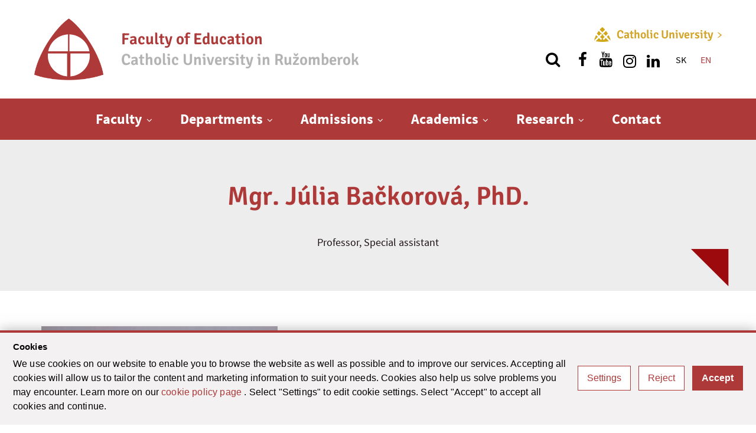

--- FILE ---
content_type: text/html; charset=utf-8
request_url: https://www.ku.sk/en/julia.fricova/
body_size: 8004
content:
<!DOCTYPE html><html xmlns="http://www.w3.org/1999/xhtml" class="no-js" xml:lang="en" lang="en"><head><meta name="Description" content="The Catholic University in Ružomberok is a leading public university inspired by its Catholic character to help build a civilization of love." /><meta name="Keywords" content="university, student, school, education, study, graduate, science, research, lifelong learning, project, international, cooperation" /><meta name="Author" content="(c) Katolícka univerzita" /><meta name="Robots" content="index, follow" /><meta property="og:type" content="profile" /><meta property="og:profile:first_name" content="Júlia" /><meta property="og:profile:last_name" content="Bačkorová" /><meta property="og:url" content="https://www.ku.sk/julia.fricova/" /><meta property="og:title" content="Mgr. Júlia Bačkorová, PhD." /><meta property="og:description" content="Department of Social Work | Catholic University | Shaping minds and hearts" /><meta property="og:image" content="https://www.ku.sk/image-handler/11270/44126358cbfb9fc5a/width-460/img-20221026-075408.jpg" /><meta http-equiv="Content-Type" content="text/html; charset=utf-8" /><meta name="viewport" content="width=device-width,initial-scale=1,maximum-scale=1,user-scalable=no" /><meta charset="utf-8" /><title>Mgr. Júlia Bačkorová, PhD. | Catholic University | Shaping minds and hearts</title><link rel="preload" href="/cms/fonts/signika/Signika-Regular.woff2" as="font" type="font/woff2" crossorigin="anonymous" /><link rel="preload" href="/cms/fonts/signika/Signika-Light.woff2" as="font" type="font/woff2" crossorigin="anonymous" /><link rel="preload" href="/cms/fonts/signika/Signika-SemiBold.woff2" as="font" type="font/woff2" crossorigin="anonymous" /><link rel="preload" href="/cms/fonts/signika/Signika-Bold.woff2" as="font" type="font/woff2" crossorigin="anonymous" /><link rel="preload" href="/cms/fonts/sourcesans/subset-SourceSansPro-Regular.woff2" as="font" type="font/woff2" crossorigin="anonymous" /><link rel="preload" href="/cms/fonts/sourcesans/subset-SourceSansPro-LightIt.woff2" as="font" type="font/woff2" crossorigin="anonymous" /><link rel="preload" href="/cms/fonts/sourcesans/subset-SourceSansPro-ExtraLight.woff2" as="font" type="font/woff2" crossorigin="anonymous" /><link rel="preload" href="/cms/fonts/sourcesans/subset-SourceSansPro-Semibold.woff2" as="font" type="font/woff2" crossorigin="anonymous" /><link rel="preload" href="/cms/fonts/sourcesans/subset-SourceSansPro-Bold.woff2" as="font" type="font/woff2" crossorigin="anonymous" /><link rel="stylesheet" href="https://www.ku.sk/cms/lib/font-awesome/css/font-awesome.min.css" /><link rel="stylesheet" type="text/css" href="https://www.ku.sk/cms/dist/css/vendor-v1.2.9.min.css" /><link rel="stylesheet" href="/cms/lib/cookie-control/cookie-control.css" type="text/css" media="all" /><link rel="stylesheet" type="text/css" href="https://www.ku.sk/cms/dist/css/style-red-v1.2.9.min.css" /><script src="https://www.ku.sk/cms/lib/cookie-control/cookie-control.js?v=1.0.1"></script><script async="true" src="https://www.googletagmanager.com/gtag/js?id=G-V17PXXMECK"></script><script>
                window.dataLayer = window.dataLayer || [];
                function gtag(){dataLayer.push(arguments);}
                gtag('js', new Date());
                gtag('consent', 'default', CookieControl.getGtagConsent(CookieControl.getConsent()));
                gtag('config', 'G-V17PXXMECK');
            </script><script>(function(w,d,s,l,i){w[l]=w[l]||[];w[l].push(
                {'gtm.start': new Date().getTime(),event:'gtm.js'}
                );var f=d.getElementsByTagName(s)[0], j=d.createElement(s),dl=l!='dataLayer'?'&amp;l='+l:'';j.async=true;j.src=
                'https://www.googletagmanager.com/gtm.js?id='+i+dl;f.parentNode.insertBefore(j,f);
                })(window,document,'script','dataLayer','GTM-5KWQC36P');
            </script><link rel="apple-touch-icon" sizes="152x152" href="https://www.ku.sk/favicons/apple-touch-icon.png" /><link rel="icon" type="image/png" sizes="32x32" href="https://www.ku.sk/favicons/favicon-32x32.png" /><link rel="icon" type="image/png" sizes="16x16" href="https://www.ku.sk/favicons/favicon-16x16.png" /><link rel="manifest" href="https://www.ku.sk/favicons/site.webmanifest" crossorigin="use-credentials" /><link rel="mask-icon" href="https://www.ku.sk/favicons/safari-pinned-tab.svg" color="#5bbad5" /><link rel="shortcut icon" href="https://www.ku.sk/favicons/favicon.ico" /><meta name="msapplication-TileColor" content="#ffc40d" /><meta name="msapplication-config" content="https://www.ku.sk/favicons/browserconfig.xml" /><meta name="theme-color" content="#ffffff" /></head><body class="faculty-red"><ul class="unseen"><li><a tabindex="1" href="#main">Go to content</a></li><li><a tabindex="1" href="#navigation">Go to menu</a></li><li><a tabindex="1" href="/en/faculties/faculty-of-education/">Home</a></li></ul><div class="search_top"><div class="wrapper3 search_form"><form action="/en/search.html" method="get"><div class="flex"><div id="search_top_autocomplete" class="autocomplete"><input type="text" value="" name="q" placeholder="Search..." aria-label="Type what you are looking for" /><ul class="autocomplete-result-list"></ul></div><button type="submit" aria-label="search"><span class="fa fa-search" aria-hidden="true"></span></button></div></form></div><button aria-label="Close searching" class="search_top_close"><span class="fa fa-close" aria-hidden="true"></span></button></div><div class="container"><noscript><iframe src="https://www.googletagmanager.com/ns.html?id=GTM-5KWQC36P" height="0" width="0" style="display:none;visibility:hidden"></iframe></noscript><header id="header"><div class="header_top"><div class="wrapper flex flex_justify"><a href="/en/faculties/faculty-of-education/"><h1><img src="https://www.ku.sk/image-handler/13638/26086819fd956aab0/pf-logo-new.png" alt="Faculty of Education" /><div><div class="color-primary">Faculty of Education</div><div class="color-grey">Catholic University in Ružomberok</div></div></h1></a><div class="flex flex_column flex_center"><a href="/en/" class="homepage-link"><img src="https://www.ku.sk/cms/assets/images/logoFooter25.png" alt="" /><span class="nowrap">Catholic University<svg xmlns="http://www.w3.org/2000/svg" viewBox="0 0 190.27 285.25"><path d="M491.21,280.69,370.85,400.07,490.93,519.59a13.47,13.47,0,0,1-9,23.31h-.23a13.48,13.48,0,0,1-8.38-2.92L310,410.61a13.48,13.48,0,0,1,0-21.13L473.33,260.55a13.49,13.49,0,0,1,17.88,20.14Z" transform="translate(-304.94 -257.65)"></path></svg></span></a><div class="flex flex_acenter flex_end"><button type="button" class="show_search" aria-label="Search"><span class="fa fa-search" aria-hidden="true"></span></button><a href="https://www.facebook.com/pfkurk" class="show_social show_social_fb" rel="external" title="Find us on facebook" aria-label="Find us on facebook"><i class="fa fa-facebook" aria-hidden="true"></i></a><a href="https://www.youtube.com/channel/UCmb31qyAw2-7sQTLQiPlGPg" class="show_social show_social_fb" rel="external" title="Find us on youtube" aria-label="Find us on youtube"><i class="fa fa-youtube" aria-hidden="true"></i></a><a href="https://www.instagram.com/katolickauniverzita/" class="show_social show_social_fb" rel="external" title="Find us on instagram" aria-label="Find us on instagram"><i class="fa fa-instagram pdt" aria-hidden="true"></i></a><a href="https://sk.linkedin.com/company/catholic-university-in-ru-omberok" class="show_social show_social_fb" rel="external" title="Find us on linkedin" aria-label="Find us on linkedin"><i class="fa fa-linkedin pdt" aria-hidden="true"></i></a><nav aria-labelledby="quick_navigation"><h2 id="quick_navigation" class="sr-only">Quick menu</h2><ul class="htop_menu"></ul></nav><div class="langs"><a href="/fakulty-katolickej-univerzity/pedagogicka-fakulta/" title="SK">SK</a><a href="/en/faculties/faculty-of-education/" title="EN" class="active">EN</a></div></div></div></div></div><nav id="nav" aria-labelledby="navigation"><h2 id="navigation" class="sr-only">Main menu</h2><div class="wrapper cf"><a href="/en/faculties/faculty-of-education/" class="menuLogo"></a><div class="dl-menuwrapper"><button class="dl-trigger clicker" aria-haspopup="true" aria-expanded="false" aria-controls="top_menu" aria-label="Show main menu"><span class="menu_icon" aria-hidden="true"></span></button><ul class="top_menu dl-menu" id="top_menu"><li><a href="/en/faculties/faculty-of-education/faculty/" title="Faculty">Faculty</a><button aria-haspopup="true" aria-controls="submenu_19281" aria-expanded="false" aria-label="Show next level menu"></button><ul class="dl-submenu" id="submenu_19281"><li><a href="/en/faculties/faculty-of-education/faculty/from-the-dean.html" title="From the dean">From the dean</a></li><li><a href="/en/faculties/faculty-of-education/faculty/our-mission.html" title="Our mission">Our mission</a></li><li><a href="/en/faculties/faculty-of-education/faculty/facts-and-figures.html" title="Facts and figures">Facts and figures</a></li><li class="no-border"><a href="/en/faculties/faculty-of-education/faculty/student-life-at-fe-cu.html" title="Student life at FE CU">Student life at FE CU</a></li><li><a href="/en/contacts/virtual-tour/virtual-tour-faculty-of-education.html" title="Virtual tour">Virtual tour</a></li></ul></li><li class="two_cols"><a href="/en/faculties/faculty-of-education/departments/" title="Departments">Departments</a><button aria-haspopup="true" aria-controls="submenu_19288" aria-expanded="false" aria-label="Show next level menu"></button><ul class="dl-submenu" id="submenu_19288"><li><a href="/en/faculties/faculty-of-education/departments/department-of-biology-and-ecology/" title="Department of Biology and Ecology">Department of Biology and Ecology</a><button aria-haspopup="true" aria-controls="submenu_19289" aria-expanded="false" aria-label="Show next level menu"></button><ul class="dl-submenu" id="submenu_19289"><li><a href="/en/faculties/faculty-of-education/departments/department-of-biology-and-ecology/employees.html" title="Employees">Employees</a></li><li><a href="/en/faculties/faculty-of-education/departments/department-of-biology-and-ecology/about-the-department.html" title="About the Department">About the Department</a></li><li class="no-border"><a href="/en/faculties/faculty-of-education/departments/department-of-biology-and-ecology/contact.html" title="Contact">Contact</a></li></ul></li><li><a href="/en/faculties/faculty-of-education/departments/department-of-foreign-languages/" title="Department of Foreign Languages">Department of Foreign Languages</a><button aria-haspopup="true" aria-controls="submenu_19292" aria-expanded="false" aria-label="Show next level menu"></button><ul class="dl-submenu" id="submenu_19292"><li><a href="/en/faculties/faculty-of-education/departments/department-of-foreign-languages/employees.html" title="Employees">Employees</a></li><li><a href="/en/faculties/faculty-of-education/departments/department-of-foreign-languages/about-the-department.html" title="About the Department">About the Department</a></li><li class="no-border"><a href="/en/faculties/faculty-of-education/departments/department-of-foreign-languages/contact.html" title="Contact">Contact</a></li></ul></li><li><a href="/en/faculties/faculty-of-education/departments/departments-of-chemistry/" title="Departments of Chemistry">Departments of Chemistry</a><button aria-haspopup="true" aria-controls="submenu_19332" aria-expanded="false" aria-label="Show next level menu"></button><ul class="dl-submenu" id="submenu_19332"><li><a href="/en/faculties/faculty-of-education/departments/departments-of-chemistry/employees.html" title="Employees">Employees</a></li><li><a href="/en/faculties/faculty-of-education/departments/departments-of-chemistry/about-the-department.html" title="About the Department">About the Department</a></li><li class="no-border"><a href="/en/faculties/faculty-of-education/departments/departments-of-chemistry/contact.html" title="Contact">Contact</a></li></ul></li><li><a href="/en/faculties/faculty-of-education/departments/department-of-geography/" title="Department of Geography">Department of Geography</a><button aria-haspopup="true" aria-controls="submenu_19335" aria-expanded="false" aria-label="Show next level menu"></button><ul class="dl-submenu" id="submenu_19335"><li><a href="/en/faculties/faculty-of-education/departments/department-of-geography/employees.html" title="Employees">Employees</a></li><li><a href="/en/faculties/faculty-of-education/departments/department-of-geography/about-the-department.html" title="About the Department">About the Department</a></li><li class="no-border"><a href="/en/faculties/faculty-of-education/departments/department-of-geography/contact.html" title="Contact">Contact</a></li></ul></li><li><a href="/en/faculties/faculty-of-education/departments/department-of-music/" title="Department of Music">Department of Music</a><button aria-haspopup="true" aria-controls="submenu_19338" aria-expanded="false" aria-label="Show next level menu"></button><ul class="dl-submenu" id="submenu_19338"><li><a href="/en/faculties/faculty-of-education/departments/department-of-music/employees.html" title="Employees">Employees</a></li><li><a href="/en/faculties/faculty-of-education/departments/department-of-music/about-the-department.html" title="About the Department">About the Department</a></li><li class="no-border"><a href="/en/faculties/faculty-of-education/departments/department-of-music/contact.html" title="Contact">Contact</a></li></ul></li><li><a href="/en/faculties/faculty-of-education/departments/department-of-informatics/" title="Department of Informatics">Department of Informatics</a><button aria-haspopup="true" aria-controls="submenu_19341" aria-expanded="false" aria-label="Show next level menu"></button><ul class="dl-submenu" id="submenu_19341"><li><a href="/en/faculties/faculty-of-education/departments/department-of-informatics/employees.html" title="Employees">Employees</a></li><li><a href="/en/faculties/faculty-of-education/departments/department-of-informatics/about-the-department.html" title="About the Department">About the Department</a></li><li class="no-border"><a href="/en/faculties/faculty-of-education/departments/department-of-informatics/contact.html" title="Contact">Contact</a></li></ul></li><li><a href="/en/faculties/faculty-of-education/departments/department-of-mathematics/" title="Department of Mathematics">Department of Mathematics</a><button aria-haspopup="true" aria-controls="submenu_19344" aria-expanded="false" aria-label="Show next level menu"></button><ul class="dl-submenu" id="submenu_19344"><li><a href="/en/faculties/faculty-of-education/departments/department-of-mathematics/employees.html" title="Employees">Employees</a></li><li><a href="/en/faculties/faculty-of-education/departments/department-of-mathematics/about-the-department.html" title="About the Department">About the Department</a></li><li class="no-border"><a href="/en/faculties/faculty-of-education/departments/department-of-mathematics/contact.html" title="Contact">Contact</a></li></ul></li><li><a href="/en/faculties/faculty-of-education/departments/department-of-catechetics-and-practical-theology/" title="Department of Catechetics and Practical Theology">Department of Catechetics and Practical Theology</a><button aria-haspopup="true" aria-controls="submenu_19347" aria-expanded="false" aria-label="Show next level menu"></button><ul class="dl-submenu" id="submenu_19347"><li><a href="/en/faculties/faculty-of-education/departments/department-of-catechetics-and-practical-theology/employees.html" title="Employees">Employees</a></li><li><a href="/en/faculties/faculty-of-education/departments/department-of-catechetics-and-practical-theology/about-the-department.html" title="About the Department">About the Department</a></li><li class="no-border"><a href="/en/faculties/faculty-of-education/departments/department-of-catechetics-and-practical-theology/contact.html" title="Contact">Contact</a></li></ul></li><li class="no-border"><a href="/en/faculties/faculty-of-education/departments/department-of-arts/" title="Department of Arts">Department of Arts</a><button aria-haspopup="true" aria-controls="submenu_19353" aria-expanded="false" aria-label="Show next level menu"></button><ul class="dl-submenu" id="submenu_19353"><li><a href="/en/faculties/faculty-of-education/departments/department-of-arts/employees.html" title="Employees">Employees</a></li><li><a href="/en/faculties/faculty-of-education/departments/department-of-arts/about-the-department.html" title="About the Department">About the Department</a></li><li class="no-border"><a href="/en/faculties/faculty-of-education/departments/department-of-arts/contact.html" title="Contact">Contact</a></li></ul></li><li><a href="/en/faculties/faculty-of-education/departments/department-of-pre-school-and-elementary-pedagogy/" title="Department of Pre – school and Elementary Pedagogy">Department of Pre – school and Elementary Pedagogy</a><button aria-haspopup="true" aria-controls="submenu_19356" aria-expanded="false" aria-label="Show next level menu"></button><ul class="dl-submenu" id="submenu_19356"><li><a href="/en/faculties/faculty-of-education/departments/department-of-pre-school-and-elementary-pedagogy/employees.html" title="Employees">Employees</a></li><li><a href="/en/faculties/faculty-of-education/departments/department-of-pre-school-and-elementary-pedagogy/about-the-department.html" title="About the Department">About the Department</a></li><li class="no-border"><a href="/en/faculties/faculty-of-education/departments/department-of-pre-school-and-elementary-pedagogy/contact.html" title="Contact">Contact</a></li></ul></li><li><a href="/en/faculties/faculty-of-education/departments/department-of-physical-education-and-sport/" title="Department of Physical Education and Sport">Department of Physical Education and Sport</a><button aria-haspopup="true" aria-controls="submenu_19359" aria-expanded="false" aria-label="Show next level menu"></button><ul class="dl-submenu" id="submenu_19359"><li><a href="/en/faculties/faculty-of-education/departments/department-of-physical-education-and-sport/employees.html" title="Employees">Employees</a></li><li><a href="/en/faculties/faculty-of-education/departments/department-of-physical-education-and-sport/about-the-department.html" title="About the Department">About the Department</a></li><li><a href="/en/faculties/faculty-of-education/departments/department-of-physical-education-and-sport/contact.html" title="Contact">Contact</a></li><li class="no-border"><a href="/en/faculties/faculty-of-education/departments/department-of-physical-education-and-sport/greenpe-intervention-in-slovakia-v4-project.html" title="GreenPE intervention in Slovakia – V4 project">GreenPE intervention in Slovakia – V4 project</a></li><li><a href="/en/faculties/faculty-of-education/departments/department-of-physical-education-and-sport/pre-graduate-education-of-future-physical-and-sports-education-teachers-under-the-auspices-of-world-leisure-organization-and-fieps.html" title="Pre-graduate education of future Physical and Sports Education teachers under the auspices of WORLD LEISURE ORGANIZATION and FIEPS">Pre-graduate education of future Physical and Sports Education teachers under the auspices of WORLD LEISURE ORGANIZATION and FIEPS</a></li></ul></li><li><a href="/en/faculties/faculty-of-education/departments/department-of-social-work/" title="Department of Social Work">Department of Social Work</a><button aria-haspopup="true" aria-controls="submenu_19362" aria-expanded="false" aria-label="Show next level menu"></button><ul class="dl-submenu" id="submenu_19362"><li><a href="/en/faculties/faculty-of-education/departments/department-of-social-work/employees.html" title="Employees">Employees</a></li><li><a href="/en/faculties/faculty-of-education/departments/department-of-social-work/about-the-department.html" title="About the Department">About the Department</a></li><li class="no-border"><a href="/en/faculties/faculty-of-education/departments/department-of-social-work/contact.html" title="Contact">Contact</a></li></ul></li><li><a href="/en/faculties/faculty-of-education/departments/department-of-management/" title="Department of Management">Department of Management</a><button aria-haspopup="true" aria-controls="submenu_19371" aria-expanded="false" aria-label="Show next level menu"></button><ul class="dl-submenu" id="submenu_19371"><li><a href="/en/faculties/faculty-of-education/departments/department-of-management/employees.html" title="Employees">Employees</a></li><li><a href="/en/faculties/faculty-of-education/departments/department-of-management/about-the-department.html" title="About the Department">About the Department</a></li><li class="no-border"><a href="/en/faculties/faculty-of-education/departments/department-of-management/contact.html" title="Contact">Contact</a></li></ul></li><li><a href="/en/faculties/faculty-of-education/departments/department-of-pedagogy-and-psychology/" title="Department of Pedagogy and Psychology">Department of Pedagogy and Psychology</a><button aria-haspopup="true" aria-controls="submenu_23387" aria-expanded="false" aria-label="Show next level menu"></button><ul class="dl-submenu" id="submenu_23387"><li><a href="/en/faculties/faculty-of-education/departments/department-of-pedagogy-and-psychology/employees.html" title="Employees">Employees</a></li><li><a href="/en/faculties/faculty-of-education/departments/department-of-pedagogy-and-psychology/about-the-department.html" title="About the Department">About the Department</a></li><li class="no-border"><a href="/en/faculties/faculty-of-education/departments/department-of-pedagogy-and-psychology/contact.html" title="Contact">Contact</a></li></ul></li><li><a href="/en/faculties/faculty-of-education/departments/department-of-special-pedagogy/" title="Department of Special Pedagogy">Department of Special Pedagogy</a><button aria-haspopup="true" aria-controls="submenu_23388" aria-expanded="false" aria-label="Show next level menu"></button><ul class="dl-submenu" id="submenu_23388"><li><a href="/en/faculties/faculty-of-education/departments/department-of-special-pedagogy/employees.html" title="Employees">Employees</a></li><li><a href="/en/faculties/faculty-of-education/departments/department-of-special-pedagogy/about-the-department.html" title="About the Department">About the Department</a></li><li class="no-border"><a href="/en/faculties/faculty-of-education/departments/department-of-special-pedagogy/contact.html" title="Contact">Contact</a></li></ul></li></ul></li><li><a href="/en/faculties/faculty-of-education/admissions/" title="Admissions">Admissions</a><button aria-haspopup="true" aria-controls="submenu_19374" aria-expanded="false" aria-label="Show next level menu"></button><ul class="dl-submenu" id="submenu_19374"><li><a href="/en/faculties/faculty-of-education/admissions/7-reasons-to-study-at-fe-cu.html" title="7 Reasons to study at FE CU">7 Reasons to study at FE CU</a></li><li><a href="/en/faculties/faculty-of-education/admissions/how-to-apply.html" title="How to apply">How to apply</a></li><li class="no-border"><a href="/en/faculties/faculty-of-education/admissions/international-students.html" title="International Students">International Students</a></li><li><a href="/en/faculties/faculty-of-education/admissions/lifelong-learning.html" title="Lifelong Learning">Lifelong Learning</a></li></ul></li><li><a href="/en/faculties/faculty-of-education/academics/" title="Academics">Academics</a><button aria-haspopup="true" aria-controls="submenu_19380" aria-expanded="false" aria-label="Show next level menu"></button><ul class="dl-submenu" id="submenu_19380"><li><a href="/en/faculties/faculty-of-education/academics/undergraduate-ba-programmes.html" title="Undergraduate (BA) programmes">Undergraduate (BA) programmes</a></li><li><a href="/en/faculties/faculty-of-education/academics/ma-programmes.html" title="MA programmes">MA programmes</a></li><li class="no-border"><a href="/en/faculties/faculty-of-education/academics/phd-programmes.html" title="PhD programmes">PhD programmes</a></li></ul></li><li class="no-border"><a href="/en/faculties/faculty-of-education/research/" title="Research">Research</a><button aria-haspopup="true" aria-controls="submenu_19384" aria-expanded="false" aria-label="Show next level menu"></button><ul class="dl-submenu" id="submenu_19384"><li><a href="/en/faculties/faculty-of-education/research/research.html" title="Research">Research</a></li></ul></li><li><a href="/en/faculties/faculty-of-education/contact.html" title="Contact">Contact</a></li></ul></div></div></nav></header><main id="main"><div class="page_content"><div class="page_box page_heading background-light solid"><div class="wrapper3"><div class="path flex flex_center flex_acenter flex_wrap"></div><div class="page_title"><h1 class="title_big">Mgr. Júlia Bačkorová, PhD.</h1></div><div class="page_desc">Professor, Special assistant</div></div></div><div class="wrapper2"><div class="page_box page_user"><div class="sgrid flex flex_sm_wrap"><div class="col col-sm-1"><img src="https://www.ku.sk/image-handler/11270/44126358cbfb9fc5a/width-460/img-20221026-075408.jpg" alt="Mgr. Júlia Bačkorová, PhD." class="img-responsive img-centered" /></div><div class="col col-sm-1 flex flex_column"><h2>Where to find me</h2><p class="department-title">Department of Social Work</p><p class="department-address">Hrabovská cesta 1A<br/>034 01, Ružomberok</p><p class="user-contact">Office: 424<br />Phone:
                                                    <br />Email: <a href="mailto:julia.fricova@ku.sk">julia.fricova@ku.sk</a></p></div><div class="col col-sm-1 flex flex_column"><div class="user-social"><a href="https://www.researchgate.net/profile/Julia-Fricova" rel="external" title="ResearchGate" class="img"><img src="/cms/assets/images/iconRG.png" alt="ResearchGate" /></a><a href="https://orcid.org/my-orcid?orcid=0000-0002-5872-8542" rel="external" title="ORCID" class="img"><img src="/cms/assets/images/iconORCID.png" alt="ORCID" style="height: 30px;" /></a><a href="https://independent.academia.edu/JFri%C4%8Dov%C3%A1" rel="external"><img src="/cms/assets/images/iconA.png" alt="Academia.edu" style="height: 30px;" /></a><a href="https://www.scopus.com/authid/detail.uri?authorId=57222670352" rel="external" title="SCOPUS" class="img"><img src="/cms/assets/images/scopus.png" alt="SCOPUS" /></a><a href="https://scholar.google.com/citations?user=RbLW200AAAAJ&amp;hl=sk" rel="external" title="Google Scholar" class="img"><img src="/cms/assets/images/scolar.png" alt="Google Scholar" /></a></div></div></div></div><div class="page_box page_menu"><ul class="submenu flex flex_wrap"><li><a href="/en/julia.fricova/" class="active">About me</a></li></ul></div><div></div></div></div></main><footer class="footer"><div class="wrapper"><div class="footer_top"><div class="sgrid flex flex_wrap"><div class="col5 col-sm-1 text-sm-center footer_contact"><a href=""><h2></h2></a><ul></ul></div><div class="col5 col-sm-1 text-sm-center"><h2>Foreign Relations</h2><ul><li><a href="/en/foreign-relations/erasmus/"><span>ERASMUS+</span></a></li><li><a href="/en/foreign-relations/erasmus/erasmus-ka171/"><span>Erasmus+ KA107</span></a></li><li><a href="/en/foreign-relations/international-cooperation/other-programs.html"><span>Other programs</span></a></li><li><a href="/en/foreign-relations/photogallery.html" target="_blank" rel="noopener"><span>Photogallery</span></a></li><li><a href="/en/foreign-relations/video.html"><span>Video</span></a></li></ul></div><div class="col5 col-sm-1 text-sm-center"><h2>Studies</h2><ul><li><a href="/en/studies/bachelor-study-programs.html">Bachelor Study Programs</a></li><li><a href="/en/studies/master-study-programs.html"><span>Master Study Programs</span></a></li><li><span></span><a href="/en/studies/postgradual-study-programs.html"><span>Postgradual Study Programs</span></a></li><li><span></span><a href="/en/studies/lifelong-learning-program.html"><span>Lifelong Learning Program</span></a></li></ul></div><div class="col5 col-sm-1 text-sm-center"><h2>University</h2><ul><li><a href="/en/catholic-university-in-ruzomberok/about-university/"><span>About our university</span></a></li><li><a href="/en/catholic-university-in-ruzomberok/bodies-of-university/"><span>University Bodies</span></a></li><li><a href="/en/catholic-university-in-ruzomberok/staff-of-rector-s-office/"><span>Rector´s Office</span></a></li><li><a href="/en/catholic-university-in-ruzomberok/university-library/"><span>University Library</span></a></li></ul></div><div class="col5 col-sm-1 text-sm-center"><h2>Follow us</h2><ul><li><a href="/en/news/">News</a></li><li><a href="https://www.facebook.com/katolickauniverzita">Facebook</a></li><li><a href="https://www.instagram.com/katolickauniverzita/">Instagram</a></li><li><a href="https://www.youtube.com/channel/UCmb31qyAw2-7sQTLQiPlGPg">Youtube</a></li></ul></div></div></div><div class="footer_news"><h3>News and actualities to Your email</h3><div class="newsletter_form" id="footer_newsletter"><form method="post" action="/en/julia.fricova/#footer_newsletter"><div><div><input type="hidden" name="ACTION" value="SEND_NEWSLETTER_FORM" /><input type="hidden" name="g-recaptcha-response" /><input type="email" name="email" placeholder="You email" value="" /><input type="text" name="displayName" placeholder="Your name" value="" /></div><label class="gdpr"><input type="checkbox" name="gdpr" value="y" /><span>I agree to the processing of personal data for the purpose of registering for the newsletter.</span></label></div><div><button type="submit" class="btn_primary">SEND</button></div></form></div></div><div class="footer_copy"><span class="nowrap">© 2021-2025 ku.sk. All rights reserved.</span>
                    | <a href="/cms/handlerID.php?ID=18748&amp;systemLanguageID=1&amp;coolURLtitle=/katolicka-univerzita-v-ruzomberku/ochrana-osobnych-udajov/" class="nowrap">Privacy policy</a>
                    | <a href="/admin" target="_blank">Admin</a></div><div class="footer_copy mg_t10">
                    This site is protected by reCAPTCHA and the Google <a href="https://policies.google.com/privacy">Privacy Policy</a> and <a href="https://policies.google.com/terms">Terms of Service</a> apply.
                </div><div class="footer_copy mg_t10"><a href="http://www.webcreators.sk" title="" target="_blank" class="nowrap">Created by WebCreators.sk</a>
                    | <span class="_footer_hosting"><a href="https://www.hostcreators.sk/webhosting/" title="Webhosting" rel="external">Webhosting</a> - <a href="https://www.hostcreators.sk" title="Hostcreators - webhosting a domény" rel="external">HostCreators</a></span></div></div></footer></div><button type="button" class="backToTop"><span class="fa fa-angle-up" aria-hidden="true"></span><span class="sr-only">Scroll back to top</span></button><script type="text/javascript">
                var TRANSLATE = {"CMS_DEFAULT_TITLE":"Catholic University | Shaping minds and hearts","HOME_PAGE_TITLE":"Home","CMS_SEARCH_TITLE":"Search","CMS_SEARCH_SUBMIT_BUTTON_TEXT":"search","CMS_SEARCH_INPUT_PLACEHOLDER":"Search...","CMS_SEARCH_INPUT_LABEL":"Type what you are looking for","CMS_SEARCH_CLOSE_TEXT":"Close searching","CMS_SEARCH_TEXT_IS_EMPTY":"Search text is empty","CMS_SEARCH_RESULTS":"Search results","CMS_SEARCH_RESULTS_COUNT":"Results count","CMS_SEARCH_URL":"\/en\/search.html","CMS_GDPR_TITLE":"Privacy policy","CMS_GDPR_URL":"\/cms\/handlerID.php?ID=18748&amp;systemLanguageID=1&amp;coolURLtitle=\/katolicka-univerzita-v-ruzomberku\/ochrana-osobnych-udajov\/","CMS_PAGER":"Pagination","CMS_PAGER_PREV_PAGE":"Previous page","CMS_PAGER_NEXT_PAGE":"Next page","CMS_PAGER_GO_TO_PAGE":"Go to page","CMS_MORE":"more","CMS_SHOW_MORE":"Show more","CMS_SHOW_ALL":"All","CMS_MORE_INFORMATION":"More information","CMS_SHOW":"Show ","CMS_HIDE":"Hide ","CMS_PRINT_PAGE":"Print this page","CMS_SHARE_PAGE":"Share","CMS_BANNERS_MORE_INFORMATION":"More information","CMS_BANNERS_NEXT_SLIDE":"Next slide","CMS_BANNERS_PREV_SLIDE":"Previous slide","CMS_NEWSLETTER_FORM_TITLE":"News and actualities to Your email","CMS_NEWSLETTER_FORM_EMAIL":"You email","CMS_NEWSLETTER_FORM_NAME":"Your name","CMS_NEWSLETTER_FORM_SEND":"SEND","CMS_NEWSLETTER_FORM_GDPR":"I agree to the processing of personal data for the purpose of registering for the newsletter.","CMS_FOOTER_COPYRIGHT":"All rights reserved.","CMS_FOOTER_DEVELOPED_DY":"Created by WebCreators.sk","CMS_FIND_US_ON_FACEBOOK":"Find us on facebook","CMS_FIND_US_ON_YOUTUBE":"Find us on youtube","CMS_FIND_US_ON_INSTAGRAM":"Find us on instagram","CMS_FIND_US_ON_LINKED":"Find us on linkedin","CMS_A11Y_QUICK_MENU":"Quick menu","CMS_A11Y_MAIN_MENU":"Main menu","CMS_A11Y_SHOW_MAIN_MENU":"Show main menu","CMS_A11Y_SHOW_MENU_NEXT_LEVEL":"Show next level menu","CMS_A11Y_MAIN_CONTENT":"Main content","CMS_A11Y_SIDE_MENU":"Side menu","CMS_A11Y_PATH_TITLE":"Current site location","CMS_A11Y_LINK_TO_CONTENT":"Go to content","CMS_A11Y_LINK_TO_MENU":"Go to menu","CMS_A11Y_BACK_TO_TOP":"Scroll back to top","CMS_HEADER_UNIVERSITY_SUBTITLE":"Catholic University in Ru\u017eomberok","CMS_HEADER_UNIVERSITY_SUBTITLE2":"Catholic University in Ru\u017eomberok","CMS_HEADER_UNIVERSITY_LINK_TITLE":"Catholic University","CMS_HEADER_TITLE":"Catholic University","CMS_HEADER_TITLE2":"in&amp;#160;Ru\u017eomberok","CMS_BOX_LOGIN_UID":"login: ","CMS_BOX_LOGIN_USER_PASSWORD":"password: ","CMS_BOX_LOGIN_SUBMIT_TEXT":"Sign in","CMS_BOX_LOGOUT_SUBMIT_TEXT":"Sign out","CMS_SITE_ONLY_REGISTERED":"Sorry, the requested page is only accessible to registered users.","CMS_SITE_ONLY_REGISTERED_GROUP":"The requested page is only accessible to the target user group.","CMS_SITE_ONLY_REGISTERED_PASSWORD":"The requested page is only accessible after entering the password.","CMS_SITE_ONLY_REGISTERED_LOGOUT":"Logout","CMS_SITE_ONLY_REGISTERED_LOGOUT_TITLE":"This page is only accessible after entering a password. Click here to hide the content and display the password entry form.","CMS_SITE_ONLY_REGISTERED_GROUP_TITLE":"This page is only accessible to the target group of users. Click here to hide the content and display the form for entering the name and password.","CMS_SITE_ONLY_REGISTERED_PASSWORD_TITLE":"This page is accessible only to logged in users. Click here to hide the content and display the username and password form.","CMS_SITE_ONLY_REGISTERED_SUBMIT":"Enter","CMS_NEWSLETTER_FORM_ERRORS":"There are errors in the form","CMS_NEWSLETTER_FORM_EMAIL_IS_EMPTY":"Your email is empty or it has wrong format","CMS_NEWSLETTER_FORM_DISPLAY_NAME_IS_EMPTY":"Your name is empty","FHV_USER_CONTACT_OFFICE":"Office","FHV_USER_CONTACT_PHONE":"Phone","FHV_USER_CONTACT_EMAIL":"Email","FHV_USER_OFFICE_HOURS":"Consulting hours","FHV_USER_CONTACT_WORKPLACE":"Workplace","FHV_PHONE_PREFIX":"048 446","CMS_SITE_PASSWORD_REQUIRED":"This page requires a password","CMS_SITE_PASSWORD_WRONG":"You did not enter the correct password","CMS_SITE_PASSWORD_LABEL":"Password","CMS_SITE_PASSWORD_SUBMIT":"Submit","FHV_USER_NEWS":"Oznamy pre \u0161tudentov","FHV_USER_CURRICULUM_VITAE":"Professional characteristics","FHV_USER_CONTACT":"Where to find me","FHV_USER_CONTACT_ADDRESS":"Contact","FHV_USER_CONTACT_FAX":"Fax","FHV_USER_MENU_ABOUT_ME":"About me","FHV_USER_MENU_AWARDS":"Awards","FHV_USER_MENU_PROJECTS":"Projects","FHV_USER_MENU_PUBLICATIONS":"Publications","FHV_USER_MENU_CUSTOM":"Custom","FHV_USER_DEFAULT_ADDRESS":"Hrabovsk\u00e1 cesta 1A\u003Cbr\/\u003E034 01, Ru\u017eomberok","FHV_USER_NEWS_LINK":"\/en\/julia.fricova\/oznamy-pre-studentov\/","FHV_SECTION_PUBLICATION_AUTHORS":"Author\/Collective","FHV_SECTION_PUBLICATION_OTHER_AUTHORS":"Other authors","FHV_SECTION_PUBLICATION_EDITORSHIP":"Publishing house","FHV_SECTION_PUBLICATION_YEAR":"Year of publication","FHV_SECTION_PUBLICATION_ISBN":"ISBN","FHV_SECTION_PUBLICATION_ATTACHMENT":"Download the publication","FHV_SECTION_PROJECT_NUMBER":"Project number","FHV_SECTION_PROJECT_DURATION":"Project solution time","FHV_SECTION_PROJECT_MANAGER":"Project leader"};
            
                var CFG = {"cmsLanguageID":"2","cmsLanguage":"en","recaptchaSiteKey":"6Le6VO8jAAAAAD35jZLdNj626-UNEdU0ayIAJW2Y","googleAnalyticsTrackingID":"G-V17PXXMECK"};
            </script><script src="https://www.ku.sk/cms/lib/jquery-3.6.0.min.js"></script><script src="https://www.ku.sk/cms/dist/js/vendor-v2.min.js"></script><script src="https://www.ku.sk/cms/dist/js/vendor_en.min.js"></script><script src="https://www.ku.sk/cms/dist/js/CMSScript-v1.1.1.min.js"></script><script src="https://www.recaptcha.net/recaptcha/api.js?render=6Le6VO8jAAAAAD35jZLdNj626-UNEdU0ayIAJW2Y"></script><script>
            new CookieControl('/cms/lib/cookie-control/cookies.json', CFG.cmsLanguage, function(categories) {
                if (typeof gtag != 'undefined') {
                    if (CookieControl.defaultConsentChanged(categories)) {
                        gtag('consent', 'update', CookieControl.getGtagConsent(categories))
                    }
                }
            })
        </script><script type="text/javascript" src="https://www.ku.sk/cms/dist/js/cmsSite-v1.1.1.min.js"></script></body></html>

--- FILE ---
content_type: text/javascript
request_url: https://www.ku.sk/cms/dist/js/vendor_en.min.js
body_size: 247
content:
!function(a){a.extend(!0,a.magnificPopup.defaults,{tClose:"Close (Esc)",tLoading:"Loading...",gallery:{tPrev:"Previous (Left arrow key)",tNext:"Next (Right arrow key)",tCounter:"Image %curr% of %total%"},image:{tError:'<a href="%url%">Image</a> could not be loaded.'},ajax:{tError:'<a href="%url%">The content</a> could not be loaded.'}})}(jQuery);